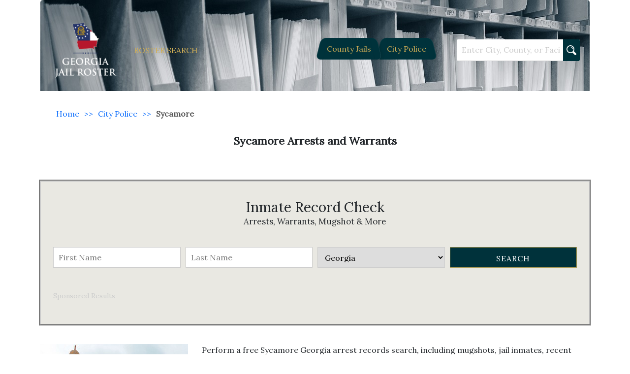

--- FILE ---
content_type: text/html; charset=UTF-8
request_url: https://georgiajailroster.com/city-police/sycamore-arrests-and-warrants/
body_size: 71319
content:
<!DOCTYPE html><html lang="en-US"><head><meta charset="UTF-8" /><meta name="viewport" content="width=device-width" /><link rel="stylesheet" media="print" onload="this.onload=null;this.media='all';" id="ao_optimized_gfonts" href="https://fonts.googleapis.com/css?family=Lora&amp;display=swap"><link rel="stylesheet" href="https://georgiajailroster.com/wp-content/themes/countylinkwp/bootstrap/bootstrap.min.css" /><link href="https://maxcdn.bootstrapcdn.com/font-awesome/4.7.0/css/font-awesome.min.css" rel="stylesheet"><style>/*  header code start*/
  @media (min-width: 993px) {
  #custom-header .inner-content .content-right #menu .menu li {
    padding: 10px 10px 10px;
    background-color:#00323b !important;
    margin-right: 12px;
    position: relative;
    cursor: pointer;
    transition: all 250ms ease;
    border-radius: 10px 10px 0 0;
/*     border-top: 1px dotted #fff; */
  }
#custom-header .inner-content .content-right #menu .menu li::before,
  #custom-header .inner-content .content-right #menu .menu li::after {
    content: '';
    position: absolute;
    top: 0;
    height: 100%;
    width: 14px;
    background-color: #00323b !important;
    transition: all 250ms ease;
  }

}
#custom-header .inner-content .content-right #menu .menu li a {
  padding: 0 !important;
  color: #d0ae56 !important;
}
/*  header code end*/

body {
    font-family: 'Lora', Sans-serif !important;
}
#sitetop-searchform .container-inner .searchfrm1 .fields-inner .fields .submit{
	background-color:#00323b;
}

#sitetop-searchform .container-inner{
  padding:40px 20px;
  border:none;
  outline:3px groove #ccc;
  background-color: #e9e8e2;
}
.fullwidth-menu-main form .submit-btn, .desktop_menu form .submit-btn, .desktop_menu form .submit-btn-label{
	background-color:#00323b;
}
#header #custom-header .desktop_menu .menu li a, #header #custom-header .fullwidth-menu-main .menu li a{
	color:#000000 !important;
}
#header #custom-header .desktop_menu form .text-field{
	border: 1px solid #000000;
}
#header #custom-header .fullwidth-menu-main .menu li{
	border-bottom: 1px solid #000000 !important;
}
.widget-etcad-shortcoder-main .border-title:after{
	content:'';
	background-image:url(https://georgiajailroster.com/wp-content/themes/countylinkwp/images/triangle-icon.png);
}
#header #custom-header .desktop_menu form .submit-btn-label{
	background-image:url(https://georgiajailroster.com/wp-content/themes/countylinkwp/images/search-white.png);
}
.header-top-img {
	min-height: 144px;
    background-position: center;
    background-repeat: no-repeat;
    background-size: cover;
}
.header-top-img {
  border-radius: 5px 5px 0 0;
}
	.inner-content.custom-head-two {
  width: 100%;
  padding: 4px 10px;
}

.desktop_menu form .text-field {
  width: 100% !important;
}
.inner-content.class.custom-head-one {
  padding: 30px 20px;
  border-radius: 5px 5px 0 0;
	background-repeat: no-repeat;
}
.inner-content.class.custom-head-one .content-left p {
  color: #fff;
}
		.desktop_menu > div {
    width: 65% !important;
}
	.desktop_menu form {
    width: 35% !important;
}</style><title>Sycamore Arrests and Warrants | Georgia Jail Inmate Search</title><meta name='robots' content='max-image-preview:large' /><link rel='dns-prefetch' href='//js.hcaptcha.com' /><link href='https://fonts.gstatic.com' crossorigin='anonymous' rel='preconnect' /><link rel="alternate" type="application/rss+xml" title="Georgia Jail Inmate Search &raquo; Feed" href="https://georgiajailroster.com/feed/" /><link rel="alternate" type="application/rss+xml" title="Georgia Jail Inmate Search &raquo; Comments Feed" href="https://georgiajailroster.com/comments/feed/" /><link rel='stylesheet' id='blankslate-style-css' href='https://georgiajailroster.com/wp-content/cache/autoptimize/css/autoptimize_single_95dde28cc7543ae9c87c4d0e4d2fb0e5.css' type='text/css' media='all' /><link rel='stylesheet' id='leaflet_css-css' href='https://georgiajailroster.com/wp-content/cache/autoptimize/css/autoptimize_single_b4a399cffc216ff25d49b28318fc43f3.css' type='text/css' media='all' /><link rel='stylesheet' id='vmap_css-css' href='https://georgiajailroster.com/wp-content/cache/autoptimize/css/autoptimize_single_6cf64fd51cec5a4b607330c9dc9fa29c.css' type='text/css' media='all' /><link rel='stylesheet' id='mapbox_css-css' href='https://georgiajailroster.com/wp-content/cache/autoptimize/css/autoptimize_single_9df069d5a8d8943e11f0172b7ef2682b.css' type='text/css' media='all' /> <script type="text/javascript" src="https://georgiajailroster.com/wp-includes/js/jquery/jquery.min.js" id="jquery-core-js"></script> <script type="text/javascript" src="https://georgiajailroster.com/wp-includes/js/jquery/jquery-migrate.min.js" id="jquery-migrate-js"></script> <script type="text/javascript" src="https://georgiajailroster.com/wp-content/cache/autoptimize/js/autoptimize_single_be6cd1df171047236fcbcf325e22031a.js" id="leaflet_js-js"></script> <script type="text/javascript" src="https://georgiajailroster.com/wp-content/cache/autoptimize/js/autoptimize_single_0aaa6bdf8ba02482135c8526a25c3804.js" id="vmap_js-js"></script> <script type="text/javascript" src="https://georgiajailroster.com/wp-content/cache/autoptimize/js/autoptimize_single_43e330fe0440c72344722238695dc793.js" id="vmap_us_js-js"></script> <script type="text/javascript" src="https://georgiajailroster.com/wp-content/cache/autoptimize/js/autoptimize_single_caac203d79c66775dc70824ad6b9a220.js" id="mapbox-gl_js-js"></script> <script type="text/javascript" src="https://georgiajailroster.com/wp-content/cache/autoptimize/js/autoptimize_single_9902c65370104c31d0a17e3d97afad98.js" id="leaflet-mapbox-gl_js-js"></script> <script type="text/javascript" src="https://js.hcaptcha.com/1/api.js" id="h_captcha_js-js"></script> <link rel="https://api.w.org/" href="https://georgiajailroster.com/wp-json/" /><link rel="alternate" type="application/json" href="https://georgiajailroster.com/wp-json/wp/v2/pt2/885" /><link rel="EditURI" type="application/rsd+xml" title="RSD" href="https://georgiajailroster.com/xmlrpc.php?rsd" /><meta name="generator" content="WordPress 6.4.7" /><link rel="canonical" href="https://georgiajailroster.com/city-police/sycamore-arrests-and-warrants/" /><link rel='shortlink' href='https://georgiajailroster.com/?p=885' /><link rel="alternate" type="application/json+oembed" href="https://georgiajailroster.com/wp-json/oembed/1.0/embed?url=https%3A%2F%2Fgeorgiajailroster.com%2Fcity-police%2Fsycamore-arrests-and-warrants%2F" /><link rel="alternate" type="text/xml+oembed" href="https://georgiajailroster.com/wp-json/oembed/1.0/embed?url=https%3A%2F%2Fgeorgiajailroster.com%2Fcity-police%2Fsycamore-arrests-and-warrants%2F&#038;format=xml" />  <script async src="https://www.googletagmanager.com/gtag/js?id=G-NR7QBQ26BS"></script> <script>window.dataLayer = window.dataLayer || [];
  function gtag(){dataLayer.push(arguments);}
  gtag('js', new Date());

  gtag('config', 'G-NR7QBQ26BS');</script><meta name="description" content="Perform a free Sycamore Georgia arrest records search, including mugshots, jail inmates, recent arrests, and police blot" /><meta property="og:description" content="Perform a free Sycamore Georgia arrest records search, including mugshots, jail inmates, recent arrests, and police blot" /><meta property="og:title" content="Sycamore Arrests and Warrants" /><meta property="og:url" content="https://georgiajailroster.com/city-police/sycamore-arrests-and-warrants/" /><meta property="og:image:secure_url" content="https://georgiajailroster.com/wp-content/uploads/2023/03/Turner-County-Courthouse-GA.jpg"/><meta property="og:site_name" content="Georgia Jail Inmate Search" /><link rel="icon" href="https://georgiajailroster.com/wp-content/uploads/2018/10/cb2u0-1d36v-50x50.png" sizes="32x32" /><link rel="icon" href="https://georgiajailroster.com/wp-content/uploads/2018/10/cb2u0-1d36v.png" sizes="192x192" /><link rel="apple-touch-icon" href="https://georgiajailroster.com/wp-content/uploads/2018/10/cb2u0-1d36v.png" /><meta name="msapplication-TileImage" content="https://georgiajailroster.com/wp-content/uploads/2018/10/cb2u0-1d36v.png" /><link href="https://georgiajailroster.com/wp-content/themes/countylinkwp/assets/css/header.css?ver=2025-10-01" rel="stylesheet"></head><body class="pt2-template-default single single-pt2 postid-885 wp-embed-responsive"> <a href="#content" class="skip-link screen-reader-text">Skip to the content</a><div id="wrapper" class="hfeed"><header style="background-color:#ffffff;" id="header" role="banner"><div id="custom-header"><div class="container class custom-head-one-container"><div class="inner-content class custom-head-one"
 style="background-image:url(https://georgiajailroster.com/wp-content/uploads/2023/03/recordsfiles_H1.jpg)"  	><div class="content-left"> <a href="https://georgiajailroster.com"><img class="logo-img" alt="Logo" src="https://georgiajailroster.com/wp-content/uploads/2023/03/Georgia-Jail-Roster-logo-white.png" style="max-width: 170px; height: auto; float:left;"/></a> <a href="https://georgiajailroster.com/roster-search/"  style="text-decoration: none;"><p style="color:#d0ae56 !important;"> ROSTER SEARCH</p> </a></div><div class="content-right"><nav id="menu" role="navigation" itemscope itemtype="https://schema.org/SiteNavigationElement"><div class="desktop_menu"><div class="menu-main-menu-container"><ul id="menu-main-menu" class="menu"><li id="menu-item-928" class="menu-item menu-item-type-custom menu-item-object-custom menu-item-928"><a href="https://georgiajailroster.com/county-jail/" itemprop="url">County Jails</a></li><li id="menu-item-927" class="menu-item menu-item-type-custom menu-item-object-custom menu-item-927"><a href="https://georgiajailroster.com/city-police/" itemprop="url">City Police</a></li></ul></div><form action="https://georgiajailroster.com" method="get"> <input class="text-field" name="s" type="text" placeholder="Enter City, County, or Facility"> <label class="submit-btn-label"> <input class="" type="submit" value="" /> </label></form></div> <button class="toggle-icon mobile_menu" aria-label="mobile_menu"><i class="fa fa-bars" aria-hidden="true"></i></button></nav></div></div></div><div class="fullwidth-menu-main" style="background-color:#b50027"><div class="container"><div class="menu-main-menu-container"><ul id="menu-main-menu-1" class="menu"><li class="menu-item menu-item-type-custom menu-item-object-custom menu-item-928"><a href="https://georgiajailroster.com/county-jail/" itemprop="url">County Jails</a></li><li class="menu-item menu-item-type-custom menu-item-object-custom menu-item-927"><a href="https://georgiajailroster.com/city-police/" itemprop="url">City Police</a></li></ul></div><form action="https://georgiajailroster.com" method="get"> <input class="text-field" name="s" type="text" placeholder="Enter City, County, or Facility"> <input class="submit-btn" type="submit" value="Search" /></form></div></div></div><div class="site-breadcrumbs"><div class="container"><ul id="tsh_breadcrumbs" class="tsh_breadcrumbs"><li class="item-home"><a class="bread-link bread-home" href="https://georgiajailroster.com" title="Home">Home</a></li><li class="separator separator-home"> >></li><li class="item-cat item-cat-498 item-cat-city-police"><a class="bread-cat bread-cat-498 bread-cat-city-police" href="https://georgiajailroster.com/city-police/" title="City Police">City Police</a></li><li class="separator"> >></li><li class="item-current item-885"><strong class="bread-current bread-885" title="Sycamore Arrests and Warrants">Sycamore</strong></li></ul></div></div></header><div id="site-pages-title"><div class="container"><h1 class="entry-title" itemprop="name">Sycamore Arrests and Warrants</h1></div></div><div class="" style="clear: both;"></div><div id="pages-contentmain"><main id="content" role="main"><div class="container"><div id="class_holder" class=""><article id="post-885" class="post-885 pt2 type-pt2 status-publish has-post-thumbnail hentry state_s-city-police"><div class="entry-content" itemprop="mainEntityOfPage"><div class="postmidle-searchform-main 22"><div id="sitetop-searchform"><div class="container"><div class="container-inner"><div class="searchfrm1"><div class="form-header"><h2>Inmate Record Check</h2><p>Arrests, Warrants, Mugshot & More</p></div><form id="backgroundcheck" action="/custom/loading" method="get"><div class="fields-inner"><div class="input_holder fields"> <label class="input-label"> First Name</label> <input id="fname" class="field" name="firstname" placeholder="First Name" required="" type="text" /></div><div class="input_holder fields"> <label class="input-label"> Last Name </label> <input id="lname" class="field" name="lastname" placeholder="Last Name" required="" type="text" /></div><div class="fields"> <select id="" name="state"><option value="ALL" >-Nationwide-</option><option value="AL" >Alabama</option><option value="AK" >Alaska</option><option value="AZ" >Arizona</option><option value="AR" >Arkansas</option><option value="CA" >California</option><option value="CO" >Colorado</option><option value="CT" >Connecticut</option><option value="DE" >Delaware</option><option value="FL" >Florida</option><option value="GA" selected="selected">Georgia</option><option value="HI" >Hawaii</option><option value="ID" >Idaho</option><option value="IL" >Illinois</option><option value="IN" >Indiana</option><option value="IA" >Iowa</option><option value="KS" >Kansas</option><option value="KY" >Kentucky</option><option value="LA" >Louisiana</option><option value="ME" >Maine</option><option value="MD" >Maryland</option><option value="MA" >Massachusetts</option><option value="MI" >Michigan</option><option value="MN" >Minnesota</option><option value="MS" >Mississippi</option><option value="MO" >Missouri</option><option value="MT" >Montana</option><option value="NE" >Nebraska</option><option value="NV" >Nevada</option><option value="NH" >New Hampshire</option><option value="NJ" >New Jersey</option><option value="NM" >New Mexico</option><option value="NY" >New York</option><option value="NC" >North Carolina</option><option value="ND" >North Dakota</option><option value="OH" >Ohio</option><option value="OK" >Oklahoma</option><option value="OR" >Oregon</option><option value="PA" >Pennsylvania</option><option value="RI" >Rhode Island</option><option value="SC" >South Carolina</option><option value="SD" >South Dakota</option><option value="TN" >Tennessee</option><option value="TX" >Texas</option><option value="UT" >Utah</option><option value="VT" >Vermont</option><option value="VA" >Virginia</option><option value="WA" >Washington</option><option value="WV" >West Virginia</option><option value="WI" >Wisconsin</option><option value="WY" >Wyoming</option> </select></div><div class="fields"> <input name="search" type="hidden" value="Search Now" /> <input id="backgroundsbt" class="submit" type="submit" value="Search" /></div></div></form></div><div class="add"><p class="advertise">Sponsored Results</p></div></div></div></div></div><div class='below_img'><img width="300" height="230" src="https://georgiajailroster.com/wp-content/uploads/2023/03/Turner-County-Courthouse-GA.jpg" class="attachment-full size-full wp-post-image" alt="Turner-County-Courthouse-GA" itemprop="image" decoding="async" fetchpriority="high" srcset="https://georgiajailroster.com/wp-content/uploads/2023/03/Turner-County-Courthouse-GA.jpg 300w, https://georgiajailroster.com/wp-content/uploads/2023/03/Turner-County-Courthouse-GA-190x146.jpg 190w, https://georgiajailroster.com/wp-content/uploads/2023/03/Turner-County-Courthouse-GA-50x38.jpg 50w, https://georgiajailroster.com/wp-content/uploads/2023/03/Turner-County-Courthouse-GA-91x70.jpg 91w" sizes="(max-width: 300px) 100vw, 300px" /></div><meta itemprop="description" content="Perform a free Sycamore Georgia arrest records search, including mugshots, jail inmates, recent arrests, and police blotter. Sycamore, Georgia Information: Sycamore is located in Turner County, Georgia, in the southern quarter of the state of Georgia. In the 2010 Census, the population was 711, but by 2016 it was estimated to have only 654 residents. Read More Sycamore Arrests and Warrants" /><p>Perform a free Sycamore Georgia arrest records search, including mugshots, jail inmates, recent arrests, and police blotter.</p><p><strong>Sycamore, Georgia Information:</strong></p><p>Sycamore is located in Turner County, Georgia, in the southern quarter of the state of Georgia. In the 2010 Census, the population was 711, but by 2016 it was estimated to have only 654 residents.</p><p>Sycamore gets a grade of 57 for livability &#8211; mainly because of the sunny weather, low cost of living, and high income per capita; however the town gets an “F” rating on crime, education, and housing, a D- on Amenities, and a C+ on Employment.</p><p>The Mayor of Sycamore is Wayne Woodruff, who can be reached at 229-567-4296<br /> 2529 US Highway 41N<br /> Sycamore, GA  31790<br /> 229-567-45269</p><p><strong>Crime in Sycamore, Georgia:</strong></p><p>The crime index in 2015 was 0.0, the same it has been since 2002 which is either a mistake or incredibly safe as the national crime index was 264.4. Total crimes were estimated at 5,482 per 1,000 in Sycamore. This is higher than the Georgia state average of 3,402 per 100,000 and even the national average of 2,837 for every 100,000 people,</p><p>The higher rates of crime in Sycamore continue when it comes to violent and property crimes. In terms of property crime there were 641 for every 100,000 people which is higher than the state average of 398 for every 100,000 and higher than the U.S. average of 386 per 100,000 persons. Property crimes, which are more common than violent crimes, were an estimated 4,841 for every 100,000 individuals, higher than the state average of 3,005 per 100,000 and higher than the U.S. average of 2,451 for every 100,000 persons.</p><p>There were 12 registered sex offenders who reside in Sycamore, Georgia as of January 2018, therefore the ratio of residents to sex offenders is 60 to 1.</p><p>Facts about the crime rate in Sycamore:</p><p>The overall crime rate in Sycamore is 93% higher than the national average;<br /> In Sycamore, your chances of being the victim of any crime are 1 in 19; and<br /> Sycamore is safer than 10% of the cities in the U.S.</p><div class="entry-links"></div></div></article></div><div class="post-contentarea-field"><p><strong>Sycamore, Georgia Police Address: </strong></p><p>2529 US Hwy 41 S<br /> Sycamore, GA 31790<br /> 229-567-4296</p></div><div class="postmidle-searchform-main widget_section3"><div id="sitetop-searchform"><div class="container"><div class="container-inner"><div class="searchfrm1"><div class="form-header"><h2>Inmate Record Check</h2><p>Arrests, Warrants, Mugshot & More</p></div><form id="backgroundcheck" action="/custom/loading" method="get"><div class="fields-inner"><div class="input_holder fields"> <label class="input-label"> First Name</label> <input id="fname" class="field" name="firstname" placeholder="First Name" required="" type="text" /></div><div class="input_holder fields"> <label class="input-label"> Last Name </label> <input id="lname" class="field" name="lastname" placeholder="Last Name" required="" type="text" /></div><div class="fields"> <select id="" name="state"><option value="ALL" >-Nationwide-</option><option value="AL" >Alabama</option><option value="AK" >Alaska</option><option value="AZ" >Arizona</option><option value="AR" >Arkansas</option><option value="CA" >California</option><option value="CO" >Colorado</option><option value="CT" >Connecticut</option><option value="DE" >Delaware</option><option value="FL" >Florida</option><option value="GA" selected="selected">Georgia</option><option value="HI" >Hawaii</option><option value="ID" >Idaho</option><option value="IL" >Illinois</option><option value="IN" >Indiana</option><option value="IA" >Iowa</option><option value="KS" >Kansas</option><option value="KY" >Kentucky</option><option value="LA" >Louisiana</option><option value="ME" >Maine</option><option value="MD" >Maryland</option><option value="MA" >Massachusetts</option><option value="MI" >Michigan</option><option value="MN" >Minnesota</option><option value="MS" >Mississippi</option><option value="MO" >Missouri</option><option value="MT" >Montana</option><option value="NE" >Nebraska</option><option value="NV" >Nevada</option><option value="NH" >New Hampshire</option><option value="NJ" >New Jersey</option><option value="NM" >New Mexico</option><option value="NY" >New York</option><option value="NC" >North Carolina</option><option value="ND" >North Dakota</option><option value="OH" >Ohio</option><option value="OK" >Oklahoma</option><option value="OR" >Oregon</option><option value="PA" >Pennsylvania</option><option value="RI" >Rhode Island</option><option value="SC" >South Carolina</option><option value="SD" >South Dakota</option><option value="TN" >Tennessee</option><option value="TX" >Texas</option><option value="UT" >Utah</option><option value="VT" >Vermont</option><option value="VA" >Virginia</option><option value="WA" >Washington</option><option value="WV" >West Virginia</option><option value="WI" >Wisconsin</option><option value="WY" >Wyoming</option> </select></div><div class="fields"> <input name="search" type="hidden" value="Search Now" /> <input id="backgroundsbt" class="submit" type="submit" value="Search" /></div></div></form></div><div class="add"><p class="advertise">Sponsored Results</p></div></div></div></div></div><div class="post-contentarea-field"><p><strong>Open Records Request in Sycamore, Georgia:</strong></p><p>For records in Turner County you should contact the Clerk of Superior Court, The Honorable Mary L. Green Clerk of Court.</p><p>Turner County Clerk Court</p><p><strong>County Sheriff, Warrant, Most Wanted Information in Sycamore, Georgia:</strong></p><p>The County Sheriff of Turner County is Andy Hester who can be reached at 229-567-2401 or by email at tcsheriff@turnercountyso.com.<br /> Turner County Sheriff’s Office<br /> 1301 Industrial Drive<br /> Ashburn, GA  31714</p><p>Turner County Jail<br /> 1301 Industrial Drive<br /> Ashburn, GA  31714<br /> 229-567-3812</p><p>Current Inmates at the Turner County Jail:</p><p><strong>Turner County Jail Inmates</strong></p><p>Turner County Sex Offenders:</p><p>Turner County Sex Offender Registry</p><p>Visitation in Georgia Jails and Prisons:</p><p>Georgia Inmate Visitation</p><p>If you are concerned that you may have a warrant in Turner County, Georgia you should call the Turner County Sheriff’s Office at 229-567-2401</p></div><div class="postmidle-searchform-main widget_section4"><div id="sitetop-searchform"><div class="container"><div class="container-inner"><div class="searchfrm1"><div class="form-header"><h2>Inmate Record Check</h2><p>Arrests, Warrants, Mugshot & More</p></div><form id="backgroundcheck" action="/custom/loading" method="get"><div class="fields-inner"><div class="input_holder fields"> <label class="input-label"> First Name</label> <input id="fname" class="field" name="firstname" placeholder="First Name" required="" type="text" /></div><div class="input_holder fields"> <label class="input-label"> Last Name </label> <input id="lname" class="field" name="lastname" placeholder="Last Name" required="" type="text" /></div><div class="fields"> <select id="" name="state"><option value="ALL" >-Nationwide-</option><option value="AL" >Alabama</option><option value="AK" >Alaska</option><option value="AZ" >Arizona</option><option value="AR" >Arkansas</option><option value="CA" >California</option><option value="CO" >Colorado</option><option value="CT" >Connecticut</option><option value="DE" >Delaware</option><option value="FL" >Florida</option><option value="GA" selected="selected">Georgia</option><option value="HI" >Hawaii</option><option value="ID" >Idaho</option><option value="IL" >Illinois</option><option value="IN" >Indiana</option><option value="IA" >Iowa</option><option value="KS" >Kansas</option><option value="KY" >Kentucky</option><option value="LA" >Louisiana</option><option value="ME" >Maine</option><option value="MD" >Maryland</option><option value="MA" >Massachusetts</option><option value="MI" >Michigan</option><option value="MN" >Minnesota</option><option value="MS" >Mississippi</option><option value="MO" >Missouri</option><option value="MT" >Montana</option><option value="NE" >Nebraska</option><option value="NV" >Nevada</option><option value="NH" >New Hampshire</option><option value="NJ" >New Jersey</option><option value="NM" >New Mexico</option><option value="NY" >New York</option><option value="NC" >North Carolina</option><option value="ND" >North Dakota</option><option value="OH" >Ohio</option><option value="OK" >Oklahoma</option><option value="OR" >Oregon</option><option value="PA" >Pennsylvania</option><option value="RI" >Rhode Island</option><option value="SC" >South Carolina</option><option value="SD" >South Dakota</option><option value="TN" >Tennessee</option><option value="TX" >Texas</option><option value="UT" >Utah</option><option value="VT" >Vermont</option><option value="VA" >Virginia</option><option value="WA" >Washington</option><option value="WV" >West Virginia</option><option value="WI" >Wisconsin</option><option value="WY" >Wyoming</option> </select></div><div class="fields"> <input name="search" type="hidden" value="Search Now" /> <input id="backgroundsbt" class="submit" type="submit" value="Search" /></div></div></form></div><div class="add"><p class="advertise">Sponsored Results</p></div></div></div></div></div><style>#map{
	width: 100%;
	height: 250px;
	overflow: hidden;
}</style><div class="quicklinks-main map"><h2>Directions</h2><div id="map" class="map_randomization"> <img src="/mapimages/31.67357181278201.jpg" width="1280" class="fileexists" /></div></div><div class="maps" style="display:none;"><p>1: Static Map Mapbox :</p><p>2: Static Map Maptiler : rxVFlBHloCNz72B4ZkdW</p><p>3: Geoapify Static Map : 6ddc000db1b6407c9512a4894d76cda2</p><p>3: Static Map MapQuest : u8tLjuyI1txSTBjisrwjvL4XCm9P1jKM</p></div><div class="shotcode-table-main shotcode-table-rel"><h2 class="custom-title">Nearby Locations</h2><div class="rel_posts_container"><ul style="margin-bottom:0px;" class="related_posts"><li><a href='https://georgiajailroster.com/city-police/abbeville-arrests-and-warrants/'>abbeville arrests and warrants</a></li><li><a href='https://georgiajailroster.com/city-police/alamo-arrests-and-warrants/'>alamo arrests and warrants</a></li><li><a href='https://georgiajailroster.com/city-police/alto-arrests-and-warrants/'>alto arrests and warrants</a></li><li><a href='https://georgiajailroster.com/city-police/arlington-arrests-and-warrants/'>arlington arrests and warrants</a></li><li><a href='https://georgiajailroster.com/city-police/auburn-arrests-and-warrants/'>auburn arrests and warrants</a></li><li><a href='https://georgiajailroster.com/city-police/baconton-arrests-and-warrants/'>baconton arrests and warrants</a></li><li><a href='https://georgiajailroster.com/city-police/barnesville-arrests-and-warrants/'>barnesville arrests and warrants</a></li><li><a href='https://georgiajailroster.com/city-police/blakely-arrests-and-warrants/'>blakely arrests and warrants</a></li><li><a href='https://georgiajailroster.com/city-police/bogart-arrests-and-warrants/'>bogart arrests and warrants</a></li><li><a href='https://georgiajailroster.com/city-police/bremen-arrests-and-warrants/'>bremen arrests and warrants</a></li><li><a href='https://georgiajailroster.com/city-police/buford-arrests-and-warrants/'>buford arrests and warrants</a></li><li><a href='https://georgiajailroster.com/city-police/camilla-arrests-and-warrants/'>camilla arrests and warrants</a></li><li><a href='https://georgiajailroster.com/city-police/cave-spring-arrests-and-warrants/'>cave spring arrests and warrants</a></li><li><a href='https://georgiajailroster.com/city-police/chatsworth-arrests-and-warrants/'>chatsworth arrests and warrants</a></li><li><a href='https://georgiajailroster.com/city-police/clarkston-arrests-and-warrants/'>clarkston arrests and warrants</a></li><li><a href='https://georgiajailroster.com/city-police/college-park-arrests-and-warrants/'>college park arrests and warrants</a></li><li><a href='https://georgiajailroster.com/city-police/commerce-arrests-and-warrants/'>commerce arrests and warrants</a></li><li><a href='https://georgiajailroster.com/city-police/covington-arrests-and-warrants/'>covington arrests and warrants</a></li><li><a href='https://georgiajailroster.com/city-police/dahlonega-arrests-and-warrants/'>dahlonega arrests and warrants</a></li><li><a href='https://georgiajailroster.com/city-police/dawson-arrests-and-warrants/'>dawson arrests and warrants</a></li><li><a href='https://georgiajailroster.com/city-police/doerun-arrests-and-warrants/'>doerun arrests and warrants</a></li><li><a href='https://georgiajailroster.com/city-police/douglasville-arrests-and-warrants/'>douglasville arrests and warrants</a></li><li><a href='https://georgiajailroster.com/city-police/east-dublin-arrests-and-warrants/'>east dublin arrests and warrants</a></li><li><a href='https://georgiajailroster.com/city-police/echols-arrests-and-warrants/'>echols arrests and warrants</a></li><li><a href='https://georgiajailroster.com/city-police/ellijay-arrests-and-warrants/'>ellijay arrests and warrants</a></li><li><a href='https://georgiajailroster.com/city-police/fairburn-arrests-and-warrants/'>fairburn arrests and warrants</a></li><li><a href='https://georgiajailroster.com/city-police/flemington-arrests-and-warrants/'>flemington arrests and warrants</a></li><li><a href='https://georgiajailroster.com/city-police/forest-park-arrests-and-warrants/'>forest park arrests and warrants</a></li><li><a href='https://georgiajailroster.com/city-police/franklin-arrests-and-warrants/'>franklin arrests and warrants</a></li><li><a href='https://georgiajailroster.com/city-police/georgetown-arrests-and-warrants/'>georgetown arrests and warrants</a></li><li><a href='https://georgiajailroster.com/city-police/gordon-arrests-and-warrants/'>gordon arrests and warrants</a></li><li><a href='https://georgiajailroster.com/city-police/grayson-arrests-and-warrants/'>grayson arrests and warrants</a></li><li><a href='https://georgiajailroster.com/city-police/grovetown-arrests-and-warrants/'>grovetown arrests and warrants</a></li><li><a href='https://georgiajailroster.com/city-police/hampton-arrests-and-warrants/'>hampton arrests and warrants</a></li><li><a href='https://georgiajailroster.com/city-police/hawkinsville-arrests-and-warrants/'>hawkinsville arrests and warrants</a></li><li><a href='https://georgiajailroster.com/city-police/hephzibah-arrests-and-warrants/'>hephzibah arrests and warrants</a></li><li><a href='https://georgiajailroster.com/city-police/hinesville-arrests-and-warrants/'>hinesville arrests and warrants</a></li><li><a href='https://georgiajailroster.com/city-police/homeland-arrests-and-warrants/'>homeland arrests and warrants</a></li><li><a href='https://georgiajailroster.com/city-police/ivey-arrests-and-warrants/'>ivey arrests and warrants</a></li><li><a href='https://georgiajailroster.com/city-police/jeffersonville-arrests-and-warrants/'>jeffersonville arrests and warrants</a></li><li><a href='https://georgiajailroster.com/city-police/kennesaw-arrests-and-warrants/'>kennesaw arrests and warrants</a></li><li><a href='https://georgiajailroster.com/city-police/lake-city-arrests-and-warrants/'>lake city arrests and warrants</a></li><li><a href='https://georgiajailroster.com/city-police/lawrenceville-arrests-and-warrants/'>lawrenceville arrests and warrants</a></li><li><a href='https://georgiajailroster.com/city-police/lincolnton-arrests-and-warrants/'>lincolnton arrests and warrants</a></li><li><a href='https://georgiajailroster.com/city-police/lookout-mountain-arrests-and-warrants/'>lookout mountain arrests and warrants</a></li><li><a href='https://georgiajailroster.com/city-police/lula-arrests-and-warrants/'>lula arrests and warrants</a></li><li><a href='https://georgiajailroster.com/city-police/marietta-arrests-and-warrants/'>marietta arrests and warrants</a></li><li><a href='https://georgiajailroster.com/city-police/mcdonough-arrests-and-warrants/'>mcdonough arrests and warrants</a></li><li><a href='https://georgiajailroster.com/city-police/midway-arrests-and-warrants/'>midway arrests and warrants</a></li><li><a href='https://georgiajailroster.com/city-police/montezuma-arrests-and-warrants/'>montezuma arrests and warrants</a></li><li><a href='https://georgiajailroster.com/city-police/mount-airy-arrests-and-warrants/'>mount airy arrests and warrants</a></li><li><a href='https://georgiajailroster.com/city-police/nahunta-arrests-and-warrants/'>nahunta arrests and warrants</a></li><li><a href='https://georgiajailroster.com/city-police/nicholson-arrests-and-warrants/'>nicholson arrests and warrants</a></li><li><a href='https://georgiajailroster.com/city-police/ocilla-arrests-and-warrants/'>ocilla arrests and warrants</a></li><li><a href='https://georgiajailroster.com/city-police/palmetto-arrests-and-warrants/'>palmetto arrests and warrants</a></li><li><a href='https://georgiajailroster.com/city-police/pearson-arrests-and-warrants/'>pearson arrests and warrants</a></li><li><a href='https://georgiajailroster.com/city-police/pine-lake-arrests-and-warrants/'>pine lake arrests and warrants</a></li><li><a href='https://georgiajailroster.com/city-police/port-wentworth-arrests-and-warrants/'>port wentworth arrests and warrants</a></li><li><a href='https://georgiajailroster.com/city-police/quitman-arrests-and-warrants/'>quitman arrests and warrants</a></li><li><a href='https://georgiajailroster.com/city-police/reynolds-arrests-and-warrants/'>reynolds arrests and warrants</a></li><li><a href='https://georgiajailroster.com/city-police/rincon-arrests-and-warrants/'>rincon arrests and warrants</a></li><li><a href='https://georgiajailroster.com/city-police/rochelle-arrests-and-warrants/'>rochelle arrests and warrants</a></li><li><a href='https://georgiajailroster.com/city-police/roswell-arrests-and-warrants/'>roswell arrests and warrants</a></li><li><a href='https://georgiajailroster.com/city-police/sandy-springs-arrests-and-warrants/'>sandy springs arrests and warrants</a></li><li><a href='https://georgiajailroster.com/city-police/senoia-arrests-and-warrants/'>senoia arrests and warrants</a></li><li><a href='https://georgiajailroster.com/city-police/soperton-arrests-and-warrants/'>soperton arrests and warrants</a></li><li><a href='https://georgiajailroster.com/city-police/statesboro-arrests-and-warrants/'>statesboro arrests and warrants</a></li><li><a href='https://georgiajailroster.com/city-police/summerville-arrests-and-warrants/'>summerville arrests and warrants</a></li><li><a href='https://georgiajailroster.com/city-police/talbotton-arrests-and-warrants/'>talbotton arrests and warrants</a></li><li><a href='https://georgiajailroster.com/city-police/thomasville-arrests-and-warrants/'>thomasville arrests and warrants</a></li><li><a href='https://georgiajailroster.com/city-police/toccoa-arrests-and-warrants/'>toccoa arrests and warrants</a></li><li><a href='https://georgiajailroster.com/city-police/tyrone-arrests-and-warrants/'>tyrone arrests and warrants</a></li><li><a href='https://georgiajailroster.com/city-police/vienna-arrests-and-warrants/'>vienna arrests and warrants</a></li><li><a href='https://georgiajailroster.com/city-police/walthourville-arrests-and-warrants/'>walthourville arrests and warrants</a></li><li><a href='https://georgiajailroster.com/city-police/waycross-arrests-and-warrants/'>waycross arrests and warrants</a></li><li><a href='https://georgiajailroster.com/city-police/winder-arrests-and-warrants/'>winder arrests and warrants</a></li><li><a href='https://georgiajailroster.com/city-police/woodstock-arrests-and-warrants/'>woodstock arrests and warrants</a></li><li><a href='https://georgiajailroster.com/city-police/zebulon-arrests-and-warrants/'>zebulon arrests and warrants</a></li></ul><ul style="margin-bottom:0px;" class="related_posts"><li><a href='https://georgiajailroster.com/city-police/acworth-arrests-and-warrants/'>acworth arrests and warrants</a></li><li><a href='https://georgiajailroster.com/city-police/albany-arrests-and-warrants/'>albany arrests and warrants</a></li><li><a href='https://georgiajailroster.com/city-police/americus-arrests-and-warrants/'>americus arrests and warrants</a></li><li><a href='https://georgiajailroster.com/city-police/ashburn-arrests-and-warrants/'>ashburn arrests and warrants</a></li><li><a href='https://georgiajailroster.com/city-police/augusta-arrests-and-warrants/'>augusta arrests and warrants</a></li><li><a href='https://georgiajailroster.com/city-police/bainbridge-arrests-and-warrants/'>bainbridge arrests and warrants</a></li><li><a href='https://georgiajailroster.com/city-police/baxley-arrests-and-warrants/'>baxley arrests and warrants</a></li><li><a href='https://georgiajailroster.com/city-police/bloomingdale-arrests-and-warrants/'>bloomingdale arrests and warrants</a></li><li><a href='https://georgiajailroster.com/city-police/boston-arrests-and-warrants/'>boston arrests and warrants</a></li><li><a href='https://georgiajailroster.com/city-police/brookhaven-arrests-and-warrants/'>brookhaven arrests and warrants</a></li><li><a href='https://georgiajailroster.com/city-police/byron-arrests-and-warrants/'>byron arrests and warrants</a></li><li><a href='https://georgiajailroster.com/city-police/canton-arrests-and-warrants/'>canton arrests and warrants</a></li><li><a href='https://georgiajailroster.com/city-police/cedartown-arrests-and-warrants/'>cedartown arrests and warrants</a></li><li><a href='https://georgiajailroster.com/city-police/chattahoochee-hills-arrests-and-warrants/'>chattahoochee hills arrests and warrants</a></li><li><a href='https://georgiajailroster.com/city-police/clayton-arrests-and-warrants/'>clayton arrests and warrants</a></li><li><a href='https://georgiajailroster.com/city-police/colquitt-arrests-and-warrants/'>colquitt arrests and warrants</a></li><li><a href='https://georgiajailroster.com/city-police/conyers-arrests-and-warrants/'>conyers arrests and warrants</a></li><li><a href='https://georgiajailroster.com/city-police/cumming-arrests-and-warrants/'>cumming arrests and warrants</a></li><li><a href='https://georgiajailroster.com/city-police/dallas-arrests-and-warrants/'>dallas arrests and warrants</a></li><li><a href='https://georgiajailroster.com/city-police/dawsonville-arrests-and-warrants/'>dawsonville arrests and warrants</a></li><li><a href='https://georgiajailroster.com/city-police/donalsonville-arrests-and-warrants/'>donalsonville arrests and warrants</a></li><li><a href='https://georgiajailroster.com/city-police/dublin-arrests-and-warrants/'>dublin arrests and warrants</a></li><li><a href='https://georgiajailroster.com/city-police/east-point-arrests-and-warrants/'>east point arrests and warrants</a></li><li><a href='https://georgiajailroster.com/city-police/edison-arrests-and-warrants/'>edison arrests and warrants</a></li><li><a href='https://georgiajailroster.com/city-police/emerson-arrests-and-warrants/'>emerson arrests and warrants</a></li><li><a href='https://georgiajailroster.com/city-police/fairmount-arrests-and-warrants/'>fairmount arrests and warrants</a></li><li><a href='https://georgiajailroster.com/city-police/flovilla-arrests-and-warrants/'>flovilla arrests and warrants</a></li><li><a href='https://georgiajailroster.com/city-police/forsyth-arrests-and-warrants/'>forsyth arrests and warrants</a></li><li><a href='https://georgiajailroster.com/city-police/franklin-springs-arrests-and-warrants/'>franklin springs arrests and warrants</a></li><li><a href='https://georgiajailroster.com/city-police/gillsville-arrests-and-warrants/'>gillsville arrests and warrants</a></li><li><a href='https://georgiajailroster.com/city-police/graham-arrests-and-warrants/'>graham arrests and warrants</a></li><li><a href='https://georgiajailroster.com/city-police/greensboro-arrests-and-warrants/'>greensboro arrests and warrants</a></li><li><a href='https://georgiajailroster.com/city-police/guyton-arrests-and-warrants/'>guyton arrests and warrants</a></li><li><a href='https://georgiajailroster.com/city-police/hapeville-arrests-and-warrants/'>hapeville arrests and warrants</a></li><li><a href='https://georgiajailroster.com/city-police/hazlehurst-arrests-and-warrants/'>hazlehurst arrests and warrants</a></li><li><a href='https://georgiajailroster.com/city-police/hiawassee-arrests-and-warrants/'>hiawassee arrests and warrants</a></li><li><a href='https://georgiajailroster.com/city-police/hiram-arrests-and-warrants/'>hiram arrests and warrants</a></li><li><a href='https://georgiajailroster.com/city-police/homer-arrests-and-warrants/'>homer arrests and warrants</a></li><li><a href='https://georgiajailroster.com/city-police/jackson-arrests-and-warrants/'>jackson arrests and warrants</a></li><li><a href='https://georgiajailroster.com/city-police/jesup-arrests-and-warrants/'>jesup arrests and warrants</a></li><li><a href='https://georgiajailroster.com/city-police/kingsland-arrests-and-warrants/'>kingsland arrests and warrants</a></li><li><a href='https://georgiajailroster.com/city-police/lake-park-arrests-and-warrants/'>lake park arrests and warrants</a></li><li><a href='https://georgiajailroster.com/city-police/leesburg-arrests-and-warrants/'>leesburg arrests and warrants</a></li><li><a href='https://georgiajailroster.com/city-police/lithonia-arrests-and-warrants/'>lithonia arrests and warrants</a></li><li><a href='https://georgiajailroster.com/city-police/louisville-arrests-and-warrants/'>louisville arrests and warrants</a></li><li><a href='https://georgiajailroster.com/city-police/lumber-city-arrests-and-warrants/'>lumber city arrests and warrants</a></li><li><a href='https://georgiajailroster.com/city-police/marshallville-arrests-and-warrants/'>marshallville arrests and warrants</a></li><li><a href='https://georgiajailroster.com/city-police/mcrae-helena-arrests-and-warrants/'>mcrae helena arrests and warrants</a></li><li><a href='https://georgiajailroster.com/city-police/millen-arrests-and-warrants/'>millen arrests and warrants</a></li><li><a href='https://georgiajailroster.com/city-police/monticello-arrests-and-warrants/'>monticello arrests and warrants</a></li><li><a href='https://georgiajailroster.com/city-police/mount-vernon-arrests-and-warrants/'>mount vernon arrests and warrants</a></li><li><a href='https://georgiajailroster.com/city-police/nashville-arrests-and-warrants/'>nashville arrests and warrants</a></li><li><a href='https://georgiajailroster.com/city-police/norcross-arrests-and-warrants/'>norcross arrests and warrants</a></li><li><a href='https://georgiajailroster.com/city-police/oglethorpe-arrests-and-warrants/'>oglethorpe arrests and warrants</a></li><li><a href='https://georgiajailroster.com/city-police/patterson-arrests-and-warrants/'>patterson arrests and warrants</a></li><li><a href='https://georgiajailroster.com/city-police/pelham-arrests-and-warrants/'>pelham arrests and warrants</a></li><li><a href='https://georgiajailroster.com/city-police/pine-mountain-arrests-and-warrants/'>pine mountain arrests and warrants</a></li><li><a href='https://georgiajailroster.com/city-police/porterdale-arrests-and-warrants/'>porterdale arrests and warrants</a></li><li><a href='https://georgiajailroster.com/city-police/ray-arrests-and-warrants/'>ray arrests and warrants</a></li><li><a href='https://georgiajailroster.com/city-police/riceboro-arrests-and-warrants/'>riceboro arrests and warrants</a></li><li><a href='https://georgiajailroster.com/city-police/ringgold-arrests-and-warrants/'>ringgold arrests and warrants</a></li><li><a href='https://georgiajailroster.com/city-police/rockmart-arrests-and-warrants/'>rockmart arrests and warrants</a></li><li><a href='https://georgiajailroster.com/city-police/royston-arrests-and-warrants/'>royston arrests and warrants</a></li><li><a href='https://georgiajailroster.com/city-police/sardis-arrests-and-warrants/'>sardis arrests and warrants</a></li><li><a href='https://georgiajailroster.com/city-police/shellman-arrests-and-warrants/'>shellman arrests and warrants</a></li><li><a href='https://georgiajailroster.com/city-police/sparks-arrests-and-warrants/'>sparks arrests and warrants</a></li><li><a href='https://georgiajailroster.com/city-police/statham-arrests-and-warrants/'>statham arrests and warrants</a></li><li><a href='https://georgiajailroster.com/city-police/swainsboro-arrests-and-warrants/'>swainsboro arrests and warrants</a></li><li><a href='https://georgiajailroster.com/city-police/tallapoosa-arrests-and-warrants/'>tallapoosa arrests and warrants</a></li><li><a href='https://georgiajailroster.com/city-police/thomson-arrests-and-warrants/'>thomson arrests and warrants</a></li><li><a href='https://georgiajailroster.com/city-police/trion-arrests-and-warrants/'>trion arrests and warrants</a></li><li><a href='https://georgiajailroster.com/city-police/union-point-arrests-and-warrants/'>union point arrests and warrants</a></li><li><a href='https://georgiajailroster.com/city-police/villa-rica-arrests-and-warrants/'>villa rica arrests and warrants</a></li><li><a href='https://georgiajailroster.com/city-police/warrenton-arrests-and-warrants/'>warrenton arrests and warrants</a></li><li><a href='https://georgiajailroster.com/city-police/waynesboro-arrests-and-warrants/'>waynesboro arrests and warrants</a></li><li><a href='https://georgiajailroster.com/city-police/winterville-arrests-and-warrants/'>winterville arrests and warrants</a></li><li><a href='https://georgiajailroster.com/city-police/wrens-arrests-and-warrants/'>wrens arrests and warrants</a></li></ul><ul style="margin-bottom:0px;" class="related_posts"><li><a href='https://georgiajailroster.com/city-police/adairsville-arrests-and-warrants/'>adairsville arrests and warrants</a></li><li><a href='https://georgiajailroster.com/city-police/alma-arrests-and-warrants/'>alma arrests and warrants</a></li><li><a href='https://georgiajailroster.com/city-police/aragon-arrests-and-warrants/'>aragon arrests and warrants</a></li><li><a href='https://georgiajailroster.com/city-police/athens-arrests-and-warrants/'>athens arrests and warrants</a></li><li><a href='https://georgiajailroster.com/city-police/austell-arrests-and-warrants/'>austell arrests and warrants</a></li><li><a href='https://georgiajailroster.com/city-police/baldwin-arrests-and-warrants/'>baldwin arrests and warrants</a></li><li><a href='https://georgiajailroster.com/city-police/berkeley-lake-arrests-and-warrants/'>berkeley lake arrests and warrants</a></li><li><a href='https://georgiajailroster.com/city-police/blue-ridge-arrests-and-warrants/'>blue ridge arrests and warrants</a></li><li><a href='https://georgiajailroster.com/city-police/bowdon-arrests-and-warrants/'>bowdon arrests and warrants</a></li><li><a href='https://georgiajailroster.com/city-police/brunswick-arrests-and-warrants/'>brunswick arrests and warrants</a></li><li><a href='https://georgiajailroster.com/city-police/cairo-arrests-and-warrants/'>cairo arrests and warrants</a></li><li><a href='https://georgiajailroster.com/city-police/carrollton-arrests-and-warrants/'>carrollton arrests and warrants</a></li><li><a href='https://georgiajailroster.com/city-police/centerville-arrests-and-warrants/'>centerville arrests and warrants</a></li><li><a href='https://georgiajailroster.com/city-police/chickamauga-arrests-and-warrants/'>chickamauga arrests and warrants</a></li><li><a href='https://georgiajailroster.com/city-police/cleveland-arrests-and-warrants/'>cleveland arrests and warrants</a></li><li><a href='https://georgiajailroster.com/city-police/columbus-arrests-and-warrants/'>columbus arrests and warrants</a></li><li><a href='https://georgiajailroster.com/city-police/cordele-arrests-and-warrants/'>cordele arrests and warrants</a></li><li><a href='https://georgiajailroster.com/city-police/cusseta-arrests-and-warrants/'>cusseta arrests and warrants</a></li><li><a href='https://georgiajailroster.com/city-police/dalton-arrests-and-warrants/'>dalton arrests and warrants</a></li><li><a href='https://georgiajailroster.com/city-police/decatur-arrests-and-warrants/'>decatur arrests and warrants</a></li><li><a href='https://georgiajailroster.com/city-police/doraville-arrests-and-warrants/'>doraville arrests and warrants</a></li><li><a href='https://georgiajailroster.com/city-police/duluth-arrests-and-warrants/'>duluth arrests and warrants</a></li><li><a href='https://georgiajailroster.com/city-police/eastman-arrests-and-warrants/'>eastman arrests and warrants</a></li><li><a href='https://georgiajailroster.com/city-police/elberton-arrests-and-warrants/'>elberton arrests and warrants</a></li><li><a href='https://georgiajailroster.com/city-police/eton-arrests-and-warrants/'>eton arrests and warrants</a></li><li><a href='https://georgiajailroster.com/city-police/fayetteville-arrests-and-warrants/'>fayetteville arrests and warrants</a></li><li><a href='https://georgiajailroster.com/city-police/flowery-branch-arrests-and-warrants/'>flowery branch arrests and warrants</a></li><li><a href='https://georgiajailroster.com/city-police/fort-oglethorpe-arrests-and-warrants/'>fort oglethorpe arrests and warrants</a></li><li><a href='https://georgiajailroster.com/city-police/gainesville-arrests-and-warrants/'>gainesville arrests and warrants</a></li><li><a href='https://georgiajailroster.com/city-police/glennville-arrests-and-warrants/'>glennville arrests and warrants</a></li><li><a href='https://georgiajailroster.com/city-police/grantville-arrests-and-warrants/'>grantville arrests and warrants</a></li><li><a href='https://georgiajailroster.com/city-police/greenville-arrests-and-warrants/'>greenville arrests and warrants</a></li><li><a href='https://georgiajailroster.com/city-police/hahira-arrests-and-warrants/'>hahira arrests and warrants</a></li><li><a href='https://georgiajailroster.com/city-police/harlem-arrests-and-warrants/'>harlem arrests and warrants</a></li><li><a href='https://georgiajailroster.com/city-police/helen-arrests-and-warrants/'>helen arrests and warrants</a></li><li><a href='https://georgiajailroster.com/city-police/higgston-arrests-and-warrants/'>higgston arrests and warrants</a></li><li><a href='https://georgiajailroster.com/city-police/hogansville-arrests-and-warrants/'>hogansville arrests and warrants</a></li><li><a href='https://georgiajailroster.com/city-police/homerville-arrests-and-warrants/'>homerville arrests and warrants</a></li><li><a href='https://georgiajailroster.com/city-police/jasper-arrests-and-warrants/'>jasper arrests and warrants</a></li><li><a href='https://georgiajailroster.com/city-police/johns-creek-arrests-and-warrants/'>johns creek arrests and warrants</a></li><li><a href='https://georgiajailroster.com/city-police/lafayette-arrests-and-warrants/'>lafayette arrests and warrants</a></li><li><a href='https://georgiajailroster.com/city-police/lakeland-arrests-and-warrants/'>lakeland arrests and warrants</a></li><li><a href='https://georgiajailroster.com/city-police/lenox-arrests-and-warrants/'>lenox arrests and warrants</a></li><li><a href='https://georgiajailroster.com/city-police/locust-grove-arrests-and-warrants/'>locust grove arrests and warrants</a></li><li><a href='https://georgiajailroster.com/city-police/lovejoy-arrests-and-warrants/'>lovejoy arrests and warrants</a></li><li><a href='https://georgiajailroster.com/city-police/lumpkin-arrests-and-warrants/'>lumpkin arrests and warrants</a></li><li><a href='https://georgiajailroster.com/city-police/maysville-arrests-and-warrants/'>maysville arrests and warrants</a></li><li><a href='https://georgiajailroster.com/city-police/meigs-arrests-and-warrants/'>meigs arrests and warrants</a></li><li><a href='https://georgiajailroster.com/city-police/milton-arrests-and-warrants/'>milton arrests and warrants</a></li><li><a href='https://georgiajailroster.com/city-police/morrow-arrests-and-warrants/'>morrow arrests and warrants</a></li><li><a href='https://georgiajailroster.com/city-police/mount-zion-arrests-and-warrants/'>mount zion arrests and warrants</a></li><li><a href='https://georgiajailroster.com/city-police/nelson-arrests-and-warrants/'>nelson arrests and warrants</a></li><li><a href='https://georgiajailroster.com/city-police/norman-park-arrests-and-warrants/'>norman park arrests and warrants</a></li><li><a href='https://georgiajailroster.com/city-police/omega-arrests-and-warrants/'>omega arrests and warrants</a></li><li><a href='https://georgiajailroster.com/city-police/peachtree-arrests-and-warrants/'>peachtree arrests and warrants</a></li><li><a href='https://georgiajailroster.com/city-police/pembroke-arrests-and-warrants/'>pembroke arrests and warrants</a></li><li><a href='https://georgiajailroster.com/city-police/plains-arrests-and-warrants/'>plains arrests and warrants</a></li><li><a href='https://georgiajailroster.com/city-police/poulan-arrests-and-warrants/'>poulan arrests and warrants</a></li><li><a href='https://georgiajailroster.com/city-police/reidsville-arrests-and-warrants/'>reidsville arrests and warrants</a></li><li><a href='https://georgiajailroster.com/city-police/richland-arrests-and-warrants/'>richland arrests and warrants</a></li><li><a href='https://georgiajailroster.com/city-police/riverdale-arrests-and-warrants/'>riverdale arrests and warrants</a></li><li><a href='https://georgiajailroster.com/city-police/rome-arrests-and-warrants/'>rome arrests and warrants</a></li><li><a href='https://georgiajailroster.com/city-police/rutledge-arrests-and-warrants/'>rutledge arrests and warrants</a></li><li><a href='https://georgiajailroster.com/city-police/savannah-arrests-and-warrants/'>savannah arrests and warrants</a></li><li><a href='https://georgiajailroster.com/city-police/smyrna-arrests-and-warrants/'>smyrna arrests and warrants</a></li><li><a href='https://georgiajailroster.com/city-police/sparta-arrests-and-warrants/'>sparta arrests and warrants</a></li><li><a href='https://georgiajailroster.com/city-police/stone-mountain-arrests-and-warrants/'>stone mountain arrests and warrants</a></li><li><a href='https://georgiajailroster.com/city-police/sycamore-arrests-and-warrants/'>sycamore arrests and warrants</a></li><li><a href='https://georgiajailroster.com/city-police/temple-arrests-and-warrants/'>temple arrests and warrants</a></li><li><a href='https://georgiajailroster.com/city-police/thunderbolt-arrests-and-warrants/'>thunderbolt arrests and warrants</a></li><li><a href='https://georgiajailroster.com/city-police/twin-city-arrests-and-warrants/'>twin city arrests and warrants</a></li><li><a href='https://georgiajailroster.com/city-police/valdosta-arrests-and-warrants/'>valdosta arrests and warrants</a></li><li><a href='https://georgiajailroster.com/city-police/wadley-arrests-and-warrants/'>wadley arrests and warrants</a></li><li><a href='https://georgiajailroster.com/city-police/watkinsville-arrests-and-warrants/'>watkinsville arrests and warrants</a></li><li><a href='https://georgiajailroster.com/city-police/west-point-arrests-and-warrants/'>west point arrests and warrants</a></li><li><a href='https://georgiajailroster.com/city-police/woodbine-arrests-and-warrants/'>woodbine arrests and warrants</a></li><li><a href='https://georgiajailroster.com/city-police/wrightsville-arrests-and-warrants/'>wrightsville arrests and warrants</a></li></ul><ul class="related_posts"><li><a href='https://georgiajailroster.com/city-police/adel-arrests-and-warrants/'>adel arrests and warrants</a></li><li><a href='https://georgiajailroster.com/city-police/alpharetta-arrests-and-warrants/'>alpharetta arrests and warrants</a></li><li><a href='https://georgiajailroster.com/city-police/arcade-arrests-and-warrants/'>arcade arrests and warrants</a></li><li><a href='https://georgiajailroster.com/city-police/atlanta-arrests-and-warrants/'>atlanta arrests and warrants</a></li><li><a href='https://georgiajailroster.com/city-police/avondale-estates-arrests-and-warrants/'>avondale estates arrests and warrants</a></li><li><a href='https://georgiajailroster.com/city-police/ball-ground-arrests-and-warrants/'>ball ground arrests and warrants</a></li><li><a href='https://georgiajailroster.com/city-police/blackshear-arrests-and-warrants/'>blackshear arrests and warrants</a></li><li><a href='https://georgiajailroster.com/city-police/blythe-arrests-and-warrants/'>blythe arrests and warrants</a></li><li><a href='https://georgiajailroster.com/city-police/braselton-arrests-and-warrants/'>braselton arrests and warrants</a></li><li><a href='https://georgiajailroster.com/city-police/buchanan-arrests-and-warrants/'>buchanan arrests and warrants</a></li><li><a href='https://georgiajailroster.com/city-police/calhoun-arrests-and-warrants/'>calhoun arrests and warrants</a></li><li><a href='https://georgiajailroster.com/city-police/cartersville-arrests-and-warrants/'>cartersville arrests and warrants</a></li><li><a href='https://georgiajailroster.com/city-police/chamblee-arrests-and-warrants/'>chamblee arrests and warrants</a></li><li><a href='https://georgiajailroster.com/city-police/clarkesville-arrests-and-warrants/'>clarkesville arrests and warrants</a></li><li><a href='https://georgiajailroster.com/city-police/cochran-arrests-and-warrants/'>cochran arrests and warrants</a></li><li><a href='https://georgiajailroster.com/city-police/comer-arrests-and-warrants/'>comer arrests and warrants</a></li><li><a href='https://georgiajailroster.com/city-police/cornelia-arrests-and-warrants/'>cornelia arrests and warrants</a></li><li><a href='https://georgiajailroster.com/city-police/cuthbert-arrests-and-warrants/'>cuthbert arrests and warrants</a></li><li><a href='https://georgiajailroster.com/city-police/darien-arrests-and-warrants/'>darien arrests and warrants</a></li><li><a href='https://georgiajailroster.com/city-police/demorest-arrests-and-warrants/'>demorest arrests and warrants</a></li><li><a href='https://georgiajailroster.com/city-police/douglas-arrests-and-warrants/'>douglas arrests and warrants</a></li><li><a href='https://georgiajailroster.com/city-police/dunwoody-arrests-and-warrants/'>dunwoody arrests and warrants</a></li><li><a href='https://georgiajailroster.com/city-police/eatonton-arrests-and-warrants/'>eatonton arrests and warrants</a></li><li><a href='https://georgiajailroster.com/city-police/ellaville-arrests-and-warrants/'>ellaville arrests and warrants</a></li><li><a href='https://georgiajailroster.com/city-police/euharlee-arrests-and-warrants/'>euharlee arrests and warrants</a></li><li><a href='https://georgiajailroster.com/city-police/fitzgerald-arrests-and-warrants/'>fitzgerald arrests and warrants</a></li><li><a href='https://georgiajailroster.com/city-police/folkston-arrests-and-warrants/'>folkston arrests and warrants</a></li><li><a href='https://georgiajailroster.com/city-police/fort-valley-arrests-and-warrants/'>fort valley arrests and warrants</a></li><li><a href='https://georgiajailroster.com/city-police/garden-arrests-and-warrants/'>garden arrests and warrants</a></li><li><a href='https://georgiajailroster.com/city-police/good-hope-arrests-and-warrants/'>good hope arrests and warrants</a></li><li><a href='https://georgiajailroster.com/city-police/gray-arrests-and-warrants/'>gray arrests and warrants</a></li><li><a href='https://georgiajailroster.com/city-police/griffin-arrests-and-warrants/'>griffin arrests and warrants</a></li><li><a href='https://georgiajailroster.com/city-police/hamilton-arrests-and-warrants/'>hamilton arrests and warrants</a></li><li><a href='https://georgiajailroster.com/city-police/hartwell-arrests-and-warrants/'>hartwell arrests and warrants</a></li><li><a href='https://georgiajailroster.com/city-police/helena-arrests-and-warrants/'>helena arrests and warrants</a></li><li><a href='https://georgiajailroster.com/city-police/hiltonia-arrests-and-warrants/'>hiltonia arrests and warrants</a></li><li><a href='https://georgiajailroster.com/city-police/holly-springs-arrests-and-warrants/'>holly springs arrests and warrants</a></li><li><a href='https://georgiajailroster.com/city-police/hoschton-arrests-and-warrants/'>hoschton arrests and warrants</a></li><li><a href='https://georgiajailroster.com/city-police/jefferson-arrests-and-warrants/'>jefferson arrests and warrants</a></li><li><a href='https://georgiajailroster.com/city-police/jonesboro-arrests-and-warrants/'>jonesboro arrests and warrants</a></li><li><a href='https://georgiajailroster.com/city-police/lagrange-arrests-and-warrants/'>lagrange arrests and warrants</a></li><li><a href='https://georgiajailroster.com/city-police/lavonia-arrests-and-warrants/'>lavonia arrests and warrants</a></li><li><a href='https://georgiajailroster.com/city-police/lilburn-arrests-and-warrants/'>lilburn arrests and warrants</a></li><li><a href='https://georgiajailroster.com/city-police/loganville-arrests-and-warrants/'>loganville arrests and warrants</a></li><li><a href='https://georgiajailroster.com/city-police/ludowici-arrests-and-warrants/'>ludowici arrests and warrants</a></li><li><a href='https://georgiajailroster.com/city-police/manchester-arrests-and-warrants/'>manchester arrests and warrants</a></li><li><a href='https://georgiajailroster.com/city-police/mccaysville-arrests-and-warrants/'>mccaysville arrests and warrants</a></li><li><a href='https://georgiajailroster.com/city-police/metter-arrests-and-warrants/'>metter arrests and warrants</a></li><li><a href='https://georgiajailroster.com/city-police/monroe-arrests-and-warrants/'>monroe arrests and warrants</a></li><li><a href='https://georgiajailroster.com/city-police/moultrie-arrests-and-warrants/'>moultrie arrests and warrants</a></li><li><a href='https://georgiajailroster.com/city-police/mountain-city-arrests-and-warrants/'>mountain city arrests and warrants</a></li><li><a href='https://georgiajailroster.com/city-police/newnan-arrests-and-warrants/'>newnan arrests and warrants</a></li><li><a href='https://georgiajailroster.com/city-police/oakwood-arrests-and-warrants/'>oakwood arrests and warrants</a></li><li><a href='https://georgiajailroster.com/city-police/oxford-arrests-and-warrants/'>oxford arrests and warrants</a></li><li><a href='https://georgiajailroster.com/city-police/peachtree-corners-arrests-and-warrants/'>peachtree corners arrests and warrants</a></li><li><a href='https://georgiajailroster.com/city-police/perry-arrests-and-warrants/'>perry arrests and warrants</a></li><li><a href='https://georgiajailroster.com/city-police/pooler-arrests-and-warrants/'>pooler arrests and warrants</a></li><li><a href='https://georgiajailroster.com/city-police/powder-springs-arrests-and-warrants/'>powder springs arrests and warrants</a></li><li><a href='https://georgiajailroster.com/city-police/remerton-arrests-and-warrants/'>remerton arrests and warrants</a></li><li><a href='https://georgiajailroster.com/city-police/richmond-hill-arrests-and-warrants/'>richmond hill arrests and warrants</a></li><li><a href='https://georgiajailroster.com/city-police/roberta-arrests-and-warrants/'>roberta arrests and warrants</a></li><li><a href='https://georgiajailroster.com/city-police/rossville-arrests-and-warrants/'>rossville arrests and warrants</a></li><li><a href='https://georgiajailroster.com/city-police/sandersville-arrests-and-warrants/'>sandersville arrests and warrants</a></li><li><a href='https://georgiajailroster.com/city-police/screven-arrests-and-warrants/'>screven arrests and warrants</a></li><li><a href='https://georgiajailroster.com/city-police/snellville-arrests-and-warrants/'>snellville arrests and warrants</a></li><li><a href='https://georgiajailroster.com/city-police/st-marys-arrests-and-warrants/'>st marys arrests and warrants</a></li><li><a href='https://georgiajailroster.com/city-police/sugar-hill-arrests-and-warrants/'>sugar hill arrests and warrants</a></li><li><a href='https://georgiajailroster.com/city-police/sylvania-arrests-and-warrants/'>sylvania arrests and warrants</a></li><li><a href='https://georgiajailroster.com/city-police/tennille-arrests-and-warrants/'>tennille arrests and warrants</a></li><li><a href='https://georgiajailroster.com/city-police/tifton-arrests-and-warrants/'>tifton arrests and warrants</a></li><li><a href='https://georgiajailroster.com/city-police/ty-ty-arrests-and-warrants/'>ty ty arrests and warrants</a></li><li><a href='https://georgiajailroster.com/city-police/varnell-arrests-and-warrants/'>varnell arrests and warrants</a></li><li><a href='https://georgiajailroster.com/city-police/walnut-grove-arrests-and-warrants/'>walnut grove arrests and warrants</a></li><li><a href='https://georgiajailroster.com/city-police/waverly-hall-arrests-and-warrants/'>waverly hall arrests and warrants</a></li><li><a href='https://georgiajailroster.com/city-police/willacoochee-arrests-and-warrants/'>willacoochee arrests and warrants</a></li><li><a href='https://georgiajailroster.com/city-police/woodbury-arrests-and-warrants/'>woodbury arrests and warrants</a></li><li><a href='https://georgiajailroster.com/city-police/young-harris-arrests-and-warrants/'>young harris arrests and warrants</a></li></ul></div><div class="navigation-arrows"> <span class="left_move" style="margin-right:10px; cursor:pointer;"> <img alt="Arrow Left" src="https://georgiajailroster.com/wp-content/themes/countylinkwp/images/arrow-left.png" width="14px;"/> </span> <span class="right_move" style="margin-left:10px; cursor:pointer;"> <img alt="Arrow Right" src="https://georgiajailroster.com/wp-content/themes/countylinkwp/images/arrow-right.png" width="14px;"/> </span></div></div><footer class="entry-footer"> <span class="cat-links"></span> <span class="tag-links"></span></footer><footer class="footer"></footer></div></main> <script>var class_holder = jQuery('#class_holder').attr('class');
var abbrState = abbrState(class_holder, 'abbr');
jQuery(".fields #city_state").val(abbrState);

function abbrState(input, to){

    var states = [
        ['Arizona', 'AZ'],
        ['Alabama', 'AL'],
        ['Alaska', 'AK'],
        ['Arkansas', 'AR'],
        ['California', 'CA'],
        ['Colorado', 'CO'],
        ['Connecticut', 'CT'],
        ['Delaware', 'DE'],
        ['Florida', 'FL'],
        ['Georgia', 'GA'],
        ['Hawaii', 'HI'],
        ['Idaho', 'ID'],
        ['Illinois', 'IL'],
        ['Indiana', 'IN'],
        ['Iowa', 'IA'],
        ['Kansas', 'KS'],
        ['Kentucky', 'KY'],
        ['Louisiana', 'LA'],
        ['Maine', 'ME'],
        ['Maryland', 'MD'],
        ['Massachusetts', 'MA'],
        ['Michigan', 'MI'],
        ['Minnesota', 'MN'],
        ['Mississippi', 'MS'],
        ['Missouri', 'MO'],
        ['Montana', 'MT'],
        ['Nebraska', 'NE'],
        ['Nevada', 'NV'],
        ['New Hampshire', 'NH'],
        ['New Jersey', 'NJ'],
        ['New Mexico', 'NM'],
        ['New York', 'NY'],
        ['North Carolina', 'NC'],
        ['North Dakota', 'ND'],
        ['Ohio', 'OH'],
        ['Oklahoma', 'OK'],
        ['Oregon', 'OR'],
        ['Pennsylvania', 'PA'],
        ['Rhode Island', 'RI'],
        ['South Carolina', 'SC'],
        ['South Dakota', 'SD'],
        ['Tennessee', 'TN'],
        ['Texas', 'TX'],
        ['Utah', 'UT'],
        ['Vermont', 'VT'],
        ['Virginia', 'VA'],
        ['Washington', 'WA'],
        ['West Virginia', 'WV'],
        ['Wisconsin', 'WI'],
        ['Wyoming', 'WY'],
    ];

    if (to == 'abbr'){
        input = input.replace(/\w\S*/g, function(txt){return txt.charAt(0).toUpperCase() + txt.substr(1).toLowerCase();});
        for(i = 0; i < states.length; i++){
            if(states[i][0] == input){
                return(states[i][1]);
            }
        }
    } else if (to == 'name'){
        input = input.toUpperCase();
        for(i = 0; i < states.length; i++){
            if(states[i][1] == input){
                return(states[i][0]);
            }
        }
    }
}</script> </div><footer style="background-color:#f0f0f1;" id="footer" role="contentinfo"><div id="copyright" style="text-align:center;"><ul><li id="nav_menu-6" class="widget widget_nav_menu"><div class="menu-footer-menu-container"><ul id="menu-footer-menu" class="menu"><li id="menu-item-955" class="menu-item menu-item-type-post_type menu-item-object-page menu-item-home menu-item-955"><a href="https://georgiajailroster.com/" itemprop="url">Home Page</a></li><li id="menu-item-956" class="menu-item menu-item-type-post_type menu-item-object-page menu-item-956"><a href="https://georgiajailroster.com/contact-page/" itemprop="url">Contact Page</a></li><li id="menu-item-957" class="menu-item menu-item-type-post_type menu-item-object-page menu-item-957"><a href="https://georgiajailroster.com/privacy-policy/" itemprop="url">Privacy Policy</a></li><li id="menu-item-958" class="menu-item menu-item-type-post_type menu-item-object-page menu-item-958"><a href="https://georgiajailroster.com/terms-and-conditions-of-use/" itemprop="url">Terms and Conditions of Use</a></li></ul></div></li><li id="text-7" class="widget widget_text"><div class="textwidget"><p>GeorgiaJailRoster.com is a privately owned informational website that is not owned or operated by any state government agency</p></div></li><li> &copy; 2025 Georgia Jail Inmate Search</li></ul></div></footer></div> <script>jQuery(document).ready(function($) {
var deviceAgent = navigator.userAgent.toLowerCase();
if (deviceAgent.match(/(iphone|ipod|ipad)/)) {
$("html").addClass("ios");
}
if (navigator.userAgent.search("MSIE") >= 0) {
$("html").addClass("ie");
}
else if (navigator.userAgent.search("Chrome") >= 0) {
$("html").addClass("chrome");
}
else if (navigator.userAgent.search("Firefox") >= 0) {
$("html").addClass("firefox");
}
else if (navigator.userAgent.search("Safari") >= 0 && navigator.userAgent.search("Chrome") < 0) {
$("html").addClass("safari");
}
else if (navigator.userAgent.search("Opera") >= 0) {
$("html").addClass("opera");
}
});</script> <script>jQuery(document).ready(function(){
    jQuery(".toggle-icon").click(function(){
		if (jQuery(".toggle-icon i").hasClass("fa-bars")) {
			jQuery(".toggle-icon i").removeClass("fa-bars");
			jQuery(".toggle-icon i").addClass("fa-times");
		}
		else if (jQuery(".toggle-icon i").hasClass("fa-times")) {
			jQuery(".toggle-icon i").removeClass("fa-times");
			jQuery(".toggle-icon i").addClass("fa-bars");
		}
		else{

		}

        jQuery(".fullwidth-menu-main").slideToggle();
    });
});


jQuery(".right_move").click(function(){
   var leftPos = jQuery(this).closest('.shotcode-table-main').find(".rel_posts_container").scrollLeft();
   jQuery(this).closest('.shotcode-table-main').find(".rel_posts_container").animate({scrollLeft: leftPos + 360}, 400);
});

jQuery(".left_move").click(function(){
   var leftPos = jQuery(this).closest('.shotcode-table-main').find(".rel_posts_container").scrollLeft();
   jQuery(this).closest('.shotcode-table-main').find(".rel_posts_container").animate({scrollLeft: leftPos - 360}, 400);
});</script> </body></html><!-- Cache Enabler by KeyCDN @ Wed, 01 Oct 2025 23:34:38 GMT (https-index.html) -->

--- FILE ---
content_type: text/css
request_url: https://georgiajailroster.com/wp-content/cache/autoptimize/css/autoptimize_single_95dde28cc7543ae9c87c4d0e4d2fb0e5.css
body_size: 4450
content:
html,body,div,span,applet,object,iframe,h1,h2,h3,h4,h5,h6,p,blockquote,pre,a,abbr,acronym,address,big,cite,code,del,dfn,em,img,ins,kbd,q,s,samp,small,strike,strong,sub,sup,tt,var,b,u,i,center,dl,dt,dd,ol,ul,li,fieldset,form,label,legend,table,caption,tbody,tfoot,thead,tr,th,td,article,aside,canvas,details,embed,figure,figcaption,footer,header,hgroup,menu,nav,output,ruby,section,summary,time,mark,audio,video{border:0;font-size:100%;font:inherit;vertical-align:baseline}html{scroll-behavior:smooth}body{line-height:1}a{text-decoration-skip-ink:auto}a[href^=tel]{color:inherit;text-decoration:none}button{outline:0}blockquote,q{quotes:none}blockquote:before,blockquote:after,q:before,q:after{content:'';content:none}q{display:inline;font-style:italic}q:before{content:'"';font-style:normal}q:after{content:'"';font-style:normal}textarea,input[type=text],input[type=button],input[type=submit],input[type=reset],input[type=search],input[type=password]{-webkit-appearance:none;appearance:none;border-radius:0}input[type=search]{-webkit-appearance:textfield}table{border-collapse:collapse;border-spacing:0}th,td{padding:2px}big{font-size:120%}small,sup,sub{font-size:80%}sup{vertical-align:super}sub{vertical-align:sub}dd{margin-left:20px}kbd,tt{font-size:12px}ins{text-decoration:underline}del,strike,s{text-decoration:line-through}dt{font-weight:700}address,cite,var{font-style:italic}article,aside,details,figcaption,figure,footer,header,hgroup,menu,nav,section{display:block}*{box-sizing:border-box;-webkit-tap-highlight-color:transparent}.screen-reader-text{border:0;clip:rect(1px,1px,1px,1px);-webkit-clip-path:inset(50%);clip-path:inset(50%);height:1px;margin:-1px;overflow:hidden;padding:0;position:absolute!important;width:1px;word-wrap:normal!important;word-break:normal}.screen-reader-text:focus{background-color:#f7f7f7;border-radius:3px;box-shadow:0 0 2px 2px rgba(0,0,0,.6);clip:auto!important;-webkit-clip-path:none;clip-path:none;color:#007acc;display:block;font-size:14px;font-size:.875rem;font-weight:700;height:auto;right:5px;line-height:normal;padding:15px 23px 14px;text-decoration:none;top:5px;width:auto;z-index:100000}.skip-link{left:-9999rem;top:2.5rem;z-index:999999999;text-decoration:underline}.skip-link:focus{display:block;left:6px;top:7px;font-size:14px;font-weight:600;text-decoration:none;line-height:normal;padding:15px 23px 14px;z-index:100000;right:auto}.visually-hidden:not(:focus):not(:active),.form-allowed-tags:not(:focus):not(:active){position:absolute !important;height:1px;width:1px;overflow:hidden;clip:rect(1px 1px 1px 1px);clip:rect(1px,1px,1px,1px);white-space:nowrap}b,strong{font-weight:bolder !important}body{line-height:24px}p{font-weight:400;margin-bottom:20px;line-height:24px}h1{font-weight:700}h2{font-weight:700}h3{font-weight:500}h4{font-weight:700}h5{font-weight:700}h6{font-weight:500}::-webkit-scrollbar{-webkit-appearance:none}::-webkit-scrollbar:vertical{width:12px}::-webkit-scrollbar:horizontal{height:12px}::-webkit-scrollbar-thumb{background-color:rgba(0,0,0,.5);border-radius:10px;border:2px solid #fff}::-webkit-scrollbar-track{border-radius:10px;background-color:#fff}#map{width:100%;overflow:hidden;position:relative}#map img{position:absolute;left:50%;transform:translate(-50%,0px)}#pages-contentmain main#content{margin-top:60px}.single #pages-contentmain main#content{margin-top:0}#custom-header .inner-content{display:flex;align-items:center}#custom-header .inner-content .content-left{display:flex;align-items:center}#custom-header .inner-content .content-left p{margin-bottom:0;line-height:18px}#custom-header .inner-content .content-left .logo-img{max-width:100px;padding-right:26px}#custom-header .inner-content .content-right{text-align:right}#custom-header .inner-content .content-right #menu{display:inline-flex}#custom-header .inner-content .content-right #menu #menu-primary-menu li{display:inline-block}#custom-header .inner-content .content-right #menu #menu-primary-menu li a{padding:10px 20px;text-transform:uppercase;text-decoration:none;color:#333}#custom-header .inner-content .content-right #menu #menu-primary-menu li a:hover{color:#a3934a}#custom-header .inner-content .content-right #menu #menu-primary-menu .current-menu-item a{color:#a3934a}#header .site-breadcrumbs{margin:15px 0;width:100%;float:left;clear:both}#header .site-breadcrumbs #tsh_breadcrumbs{display:block}#header .site-breadcrumbs #tsh_breadcrumbs li{padding-right:10px;display:inline-block}#header .site-breadcrumbs #tsh_breadcrumbs li a{color:#000;text-decoration:none}#header .site-breadcrumbs #tsh_breadcrumbs li a:hover{color:#a3934a}#header #custom-header .content-right .toggle-icon{padding:0;background-color:transparent;border:none}#header #custom-header .content-right .toggle-icon i{font-size:22px;color:#111}#header #custom-header .content-right .toggle-icon:hover i{color:#1f6db5}#header #custom-header .fullwidth-menu-main{background-color:#1f6db5;padding-top:0;padding-bottom:30px;width:100%;float:left;clear:both;z-index:9999;position:relative;display:none}#header #custom-header .fullwidth-menu-main .menu-title{color:#fff;font-size:28px;padding-bottom:10px;border-bottom:1px solid #fff;margin-top:30px;width:100%;float:left;clear:both}#header #custom-header .fullwidth-menu-main .menu{margin-top:10px;width:100%;float:left;clear:both}#header #custom-header .fullwidth-menu-main .menu li{width:33%;display:inline-block;padding:0}#header #custom-header .fullwidth-menu-main .menu li a{color:#fff;padding:7px 10px;text-decoration:none;width:100%;display:block}#header #custom-header .fullwidth-menu-main .menu li a:hover{background-color:#2f7dc6}#header #custom-header .fullwidth-menu-main form{clear:both;text-align:center}#header #custom-header .fullwidth-menu-main form .text-field{border:1px solid #fff;background-color:#fff;color:#000;padding:5px 10px;padding-right:10px;height:44px;border-radius:30px;padding-right:70px;min-width:400px}#header #custom-header .fullwidth-menu-main form .submit-btn{margin-left:-60px;border:none;color:#fff;border-radius:30px;height:44px;padding-left:24px;padding-right:24px;text-transform:uppercase;letter-spacing:1px}#header #custom-header .fullwidth-menu-main form .text-field::placeholder{color:#ccc}#header #custom-header .fullwidth-menu-main form .text-field:-ms-input-placeholder{color:#ccc}#header #custom-header .fullwidth-menu-main form .text-field::-ms-input-placeholder{color:#ccc}.input_holder .field::placeholder,.input_holder .field:-ms-input-placeholder,.input_holder .field::-ms-input-placeholder{color:#ccc}.add .advertise{color:#ccc}#header #custom-header .fullwidth-menu-main form .text-field:focus{outline:none !important;border:1px solid #fff}#header #custom-header .fullwidth-menu-main form .submit-btn:hover{background-color:#eee;color:#333}#copyright ul{padding:0;margin:0}#footer{padding-top:30px;padding-bottom:30px}#site-pages-title .entry-title{text-align:center;padding:10px 0;font-size:22px}#sitetop-searchform{margin:20px 0}#sitetop-searchform .container-inner{padding:40px 20px;border:1px solid #ccc}#sitetop-searchform .container-inner .widget{list-style:none}#sitetop-searchform .container-inner .searchfrm1 .form-header{text-align:center;margin-bottom:30px}#sitetop-searchform .container-inner .searchfrm1 .form-header h2{font-size:28px;margin-bottom:5px;font-weight:500}#sitetop-searchform .container-inner .searchfrm1 .form-header p{font-size:17px}#sitetop-searchform .container-inner .searchfrm1 .fields-inner{display:flex}#sitetop-searchform .container-inner .searchfrm1 .fields-inner .input_holder label{display:none}#sitetop-searchform .container-inner .searchfrm1 .fields-inner .fields{width:25%;padding:10px 5px}#sitetop-searchform .container-inner .searchfrm1 .fields-inner .fields input{width:100%;padding:10px;font-size:16px;border:1px solid #ccc;height:42px}#sitetop-searchform .container-inner .searchfrm1 .fields-inner .fields select{width:100%;padding:10px;font-size:16px;border:1px solid #ccc;border-radius:0;height:42px}#sitetop-searchform .container-inner .searchfrm1 .fields-inner .fields .submit{border:1px solid #a3934a;color:#fff;text-transform:uppercase;letter-spacing:1px;height:42px}#sitetop-searchform .container-inner .searchfrm1 .fields-inner .fields .submit:hover{background-color:#fff;color:#a3934a}#sitetop-searchform .container-inner .add p{padding:5px;font-size:14px;margin-bottom:0}.advertise{margin-top:30px}#content{margin-top:0;margin-bottom:60px}.contactpage-form .field p{margin-bottom:3px}.contactpage-form .field input{width:100%;border:1px solid #ccc;padding:10px;height:45px;color:#333;margin-bottom:20px;background-color:#f2f2f2}.contactpage-form .field select{width:100%;border:1px solid #ccc;padding:10px;height:45px;color:#333;margin-bottom:20px;background-color:#f2f2f2}.contactpage-form .field textarea{width:100%;border:1px solid #ccc;padding:10px;color:#333;margin-bottom:20px;background-color:#f2f2f2}.contactpage-form .field-submit input{background-color:#111;color:#fff;padding:12px;text-transform:uppercase;letter-spacing:2px;min-width:220px;text-align:center;border:1px solid #111}.contactpage-form .field-submit input:hover{background-color:#f2f2f2;color:#111}.single #pages-contentmain #content header .entry-title{display:none}.single #pages-contentmain #content header .entry-meta{margin-bottom:30px;padding-bottom:10px;border-bottom:1px solid #ccc;color:#666}.shotcode-table-main.hidden{display:none}.single #pages-contentmain #content .postmidle-searchform-main{width:100%;margin:20px 0;float:left;clear:both}.single #pages-contentmain #content .postmidle-searchform-main .container{padding-left:0;padding-right:0}.single #pages-contentmain #content .post-contentarea-field{clear:both}.single #pages-contentmain #content .quicklinks-main{clear:both;width:100%;margin-bottom:30px;margin-top:30px;float:left}.single #pages-contentmain #content .quicklinks-main h2{text-align:center;font-size:26px;margin-bottom:24px}.single #pages-contentmain #content .quicklinks-main .contentarea-main{display:flex;align-items:center}.single #pages-contentmain #content .quicklinks-main .contentarea-main .links-area{width:25%;border:1px solid #666;border-radius:6px;padding:10px 12px;margin:10px;min-height:124px}.single #pages-contentmain #content .quicklinks-main .contentarea-main .links-area:first-child{margin-left:0}.single #pages-contentmain #content .quicklinks-main .contentarea-main .links-area:last-child{margin-right:0}.single #pages-contentmain #content .quicklinks-main .contentarea-main .links-area a{text-decoration:none;cursor:pointer}.single #pages-contentmain #content .quicklinks-main .contentarea-main .links-area img{max-width:50px;margin-left:auto;margin-right:auto;display:block;margin-bottom:6px}.single #pages-contentmain #content .quicklinks-main .contentarea-main .links-area label{text-align:center;color:#333;display:block;max-width:200px;margin-left:auto;margin-right:auto;cursor:pointer;line-height:22px}.single #pages-contentmain #content .quicklinks-main .contentarea-main .links-area a:hover label{color:#0a58ca}.single #pages-contentmain #content .entry-footer{width:100%;clear:both}.single #pages-contentmain #comments .comments-title{font-size:22px;margin:20px 0;width:100%;float:left;clear:both}.single #pages-contentmain #comments #respond #reply-title{font-size:22px;margin:20px 0 10px;width:100%;float:left;clear:both}.single #pages-contentmain #comments #respond #commentform p{margin-bottom:10px}.single #pages-contentmain #comments #respond #commentform label{width:100%;clear:both}.single #pages-contentmain #comments #respond #commentform .comment-form-cookies-consent label{width:auto}.single #pages-contentmain #comments #respond #commentform .form-submit .submit{background-color:#a3934a;border:1px solid #a3934a;color:#fff;padding:8px 20px}.single #pages-contentmain #comments #respond #commentform .form-submit .submit:hover{background-color:transparent;color:#a3934a}.single #content .wp-post-image{margin-left:auto;margin-right:auto;display:block;max-width:80%}.category #pages-contentmain #content .header .entry-title{font-size:30px;line-height:38px;margin-bottom:20px}.category #pages-contentmain #content article header .entry-title{font-size:22px;width:100%;float:left;clear:both;margin-top:20px}.category #pages-contentmain #content article header .entry-title a{text-decoration:none;color:#333}.category #pages-contentmain #content article header .entry-title a:hover{text-decoration:none;color:#a3934a}.author #pages-contentmain #content .header .entry-title{font-size:30px;line-height:38px;margin-bottom:20px}.author #pages-contentmain #content article header .entry-title{font-size:22px;width:100%;float:left;clear:both;margin-top:20px}.author #pages-contentmain #content article header .entry-title a{text-decoration:none;color:#333}.author #pages-contentmain #content article header .entry-title a:hover{text-decoration:none;color:#a3934a}.page-template-template-result li#custom_html-2,.page-template-template-result #site-pages-title,.page-template-template-result2 #site-pages-title,.page-template-template-result .site-breadcrumbs,.page-template-template-result2 .site-breadcrumbs{display:none}.page-template-template-loader li#custom_html-2,.page-template-template-loader #site-pages-title,.page-template-template-loader2 #site-pages-title,.page-template-template-loader .site-breadcrumbs,.page-template-template-loader2 .site-breadcrumbs{display:none}.page-template-template-result div#main{background:0 0 !important}.statescontent-main .state-toplogo{width:100%}.statescontent-main .state-toplogo img{margin-left:auto;margin-right:auto;display:block;margin-top:20px;margin-bottom:20px}.statescontent-main .content-innerarea .state-contents{margin:30px 0}.shotcode-table-main .custom-title{text-align:center;font-size:26px;margin:20px 0;font-weight:700;line-height:32px}.shotcode-table-main .total-num-col{margin:0;padding:0;display:flex;align-items:center;padding:20px 0}.shotcode-table-main .total-num-col li{list-style:none;width:33%;padding:10px 4px;text-align:center;font-size:24px;color:#111;border:1px solid #ccc;border-left:none}.shotcode-table-main .total-num-col li:first-child{border-left:1px solid #ccc}.shotcode-table-main .total-num-col li span{font-size:15px;color:#333;display:block}.shotcode-table-main .total-num-col td span{font-size:15px;color:#333;display:block}.shotcode-table-main .sub-title{text-align:center;font-size:30px;margin:20px 0;font-weight:600;line-height:32px}.shotcode-table-main .table{width:100%}.shotcode-table-main .table th{background-color:#f2f2f2;border:1px solid #ccc;text-align:center;padding:10px}.shotcode-table-main .table td{background-color:#fff;border:1px solid #ccc;text-align:center;padding:10px}.shotcode-table-main_state .sub-title{text-align:center;font-size:30px;margin:20px 0 34px;font-weight:600}.shotcode-table-main_state .sub-title:after{content:'';display:block;width:18px}.shotcode-table-main_state .table{width:100%;border:1px solid #ccc}.shotcode-table-main_state .table td{background-color:#fff;border:1px solid #ccc;text-align:center;padding:10px}.widget-etcad-shortcoder-main{width:100%;margin:30px 0}.widget-etcad-shortcoder-main .top-title{margin-bottom:16px}.widget-etcad-shortcoder-main .border-title{position:relative}.widget-etcad-shortcoder-main .border-title span{text-transform:uppercase;background-color:#fff;padding-right:20px}.widget-etcad-shortcoder-main .border-title:before{content:'';width:98%;height:1px;border:1px dashed #999;display:block;margin-bottom:-15px}.widget-etcad-shortcoder-main .border-title:after{content:'';background-size:cover;background-position:center;width:14px;height:16px;position:absolute;right:0;bottom:2px;background-color:#fff;background-repeat:no-repeat}.widget-etcad-shortcoder-main .ads-listmain{margin:0;padding:0}.widget-etcad-shortcoder-main .ads-listmain li{list-style:none;width:49%;display:inline-block}.widget-etcad-shortcoder-main .ads-listmain li:nth-child(2n+1){margin-right:14px}.widget-etcad-shortcoder-main .ads-listmain li a{margin:4px 0;border-radius:30px;border:1px solid #0d6efd;width:100%;padding:10px;text-align:center;display:block;text-decoration:none;font-weight:500;font-size:16px}.widget-etcad-shortcoder-main .ads-listmain li a:hover{background-color:#0d6efd;color:#fff}.searchpage-main #site-pages-title{clear:both}.searchpage-main #site-pages-title .entry-title{text-transform:capitalize}.searchpage-main #pages-contentmain .header{margin-bottom:20px}.searchpage-main #pages-contentmain article{padding-bottom:20px}@media only screen and (min-width:768px) and (max-width:992px){.widget-etcad-shortcoder-main .ads-listmain li{width:48.5%}}@media only screen and (min-width:250px) and (max-width:768px){#tsh_breadcrumbs{margin-left:0;padding-left:0}#header .site-breadcrumbs #tsh_breadcrumbs li{padding-right:6px}#sitetop-searchform .container-inner{padding-left:4px;padding-right:4px;padding-top:26px;padding-bottom:26px}#sitetop-searchform .container{max-width:100%}#sitetop-searchform .container-inner .searchfrm1 .fields-inner{display:block}#sitetop-searchform .container-inner .searchfrm1 .fields-inner .fields{width:50%;float:left}#sitetop-searchform .container-inner .add{width:100%;clear:both;display:block}.single #pages-contentmain #content .quicklinks-main .contentarea-main{display:block}.single #pages-contentmain #content .quicklinks-main .contentarea-main .links-area{margin-left:0;margin-right:0;width:100%;min-height:auto}#header #custom-header .fullwidth-menu-main form{margin-top:20px;text-align:left}#header #custom-header .fullwidth-menu-main form .text-field{width:100%;min-width:auto;padding-right:10px;height:38px}#header #custom-header .fullwidth-menu-main form .submit-btn{margin-top:10px;margin-left:0;height:38px;font-size:14px}.widget-etcad-shortcoder-main .ads-listmain li{width:100%}.widget-etcad-shortcoder-main .ads-listmain li:nth-child(2n+1){margin-right:0}.shotcode-table-main .total-num-col li span{font-size:14px;line-height:20px}}@media only screen and (min-width:250px) and (max-width:430px){.shotcode-table-main .total-num-col li{min-height:90px}}#header .site-breadcrumbs #tsh_breadcrumbs li a,#header .site-breadcrumbs #tsh_breadcrumbs .separator{color:#0d6efd}#header .site-breadcrumbs #tsh_breadcrumbs .item-current{color:#595959}#header #custom-header .desktop_menu .menu{margin-top:10px;width:100%;clear:both;padding-left:0}#header #custom-header .desktop_menu .menu li{display:inline-block;padding:0}#header #custom-header .desktop_menu .menu li a{color:#000;padding:7px 14px 7px 0;text-decoration:none;width:100%;display:block}#header #custom-header .desktop_menu form{clear:both;text-align:center;position:relative}#header #custom-header .desktop_menu form .text-field{border:none;background-color:#fff;color:#000;padding:5px 10px;height:44px;border-radius:0;border-bottom:2px solid #eee;width:280px;padding-right:40px;padding-left:0}#header #custom-header .desktop_menu form .text-field:focus{outline:none !important;border:none !important;border-bottom:2px solid #eee !important}#header #custom-header .desktop_menu form .submit-btn-label{width:34px;height:44px;background-size:cover;background-position:center;background-repeat:no-repeat;position:absolute;right:0;top:0;background-size:20px 20px}#header #custom-header .desktop_menu form .submit-btn-label input{background-color:transparent;border:none;width:100%}#header #custom-header .desktop_menu form .text-field::placeholder{color:#ccc}#header #custom-header .desktop_menu form .text-field:-ms-input-placeholder{color:#ccc}#header #custom-header .desktop_menu form .text-field::-ms-input-placeholder{color:#ccc}.input_holder .field::placeholder,.input_holder .field:-ms-input-placeholder,.input_holder .field::-ms-input-placeholder{color:#ccc}.add .advertise{color:#ccc}#header #custom-header .desktop_menu form .text-field:focus{outline:none !important;border:1px solid #ccc}#header #custom-header .desktop_menu form .submit-btn:hover{background-color:#eee;color:#333}#custom-header .inner-content .content-left{width:30%}#custom-header .inner-content .content-right{width:70%}#custom-header .inner-content .content-right #menu .desktop_menu{display:flex;align-items:center}#custom-header .inner-content .content-right #menu .desktop_menu .menu-main-menu-container{width:100%;margin-right:40px}#custom-header .inner-content .desktop_menu,#custom-header .inner-content #menu{width:100%}@media only screen and (min-width:250px) and (max-width:992px){.desktop_menu{display:none}#header #custom-header .fullwidth-menu-main .menu li{width:100% !important;border-bottom:1px solid #fff}#header #custom-header .fullwidth-menu-main .menu{padding-left:0}#header #custom-header .fullwidth-menu-main form .submit-btn{margin:10px auto;display:block}#custom-header .inner-content .content-left{width:88%}#custom-header .inner-content .content-right{width:8%;margin-left:auto}#custom-header .inner-content .content-right #menu .desktop_menu{display:none}}#copyright li{list-style:none}#menu form .text-field{border-radius:3px !important;padding-left:10px !important}#menu form .submit-btn-label{border-top-right-radius:3px !important;border-bottom-right-radius:3px !important}.single-sheriff #content,.single-police #content,.single-cf #content{margin-top:0}@media only screen and (min-width:768px){.below_img img{float:left;margin-right:28px !important}}.rel_posts_container{width:100%;overflow-x:scroll}.rel_posts_container .related_posts{padding:0;list-style:none;width:max-content}.rel_posts_container .related_posts li{width:432px;padding-left:14px;padding-right:14px;padding-top:2px;padding-bottom:2px;border:1px solid #ccc;display:inline-block;text-align:center;min-height:80px;float:left}.rel_posts_container .related_posts li a{line-height:24px;min-height:80px;display:grid;align-items:center}.shotcode-table-rel .navigation-arrows{max-width:60px;float:right;margin-top:16px}@media only screen and (min-width:250px) and (max-width:1400px){.rel_posts_container .related_posts li{width:372px}}@media only screen and (min-width:250px) and (max-width:1200px){.rel_posts_container .related_posts li{width:312px}}@media only screen and (min-width:250px) and (max-width:992px){.rel_posts_container .related_posts li{width:348px}}@media only screen and (min-width:250px) and (max-width:768px){.rel_posts_container .related_posts li{width:258px}.header-top-img{min-height:48px}#custom-header .inner-content{min-height:50px}}@media only screen and (min-width:250px) and (max-width:540px){.rel_posts_container .related_posts li{width:257px}}@media only screen and (min-width:250px) and (max-width:500px){.rel_posts_container .related_posts li{width:200px}}@media only screen and (min-width:250px) and (max-width:420px){.rel_posts_container .related_posts li{width:180px;padding-left:6px;padding-right:6px}}.desktop_menu>div{width:70%}.desktop_menu form{width:30%}.fl-btn-download:hover,.btn-big:hover,.btn-continue:hover{text-decoration:underline !important;color:#337ab7 !important}.jqvmap-zoomin,.jqvmap-zoomout{width:16px !important;height:16px !important}.pt1 .entry-content,.pt2 .entry-content,.pt3 .entry-content{margin-top:12px}@media (max-width:640px){table.texas-population-report tbody tr{float:unset !important}}#pages-contentmain main#content{margin-top:0 !important}

--- FILE ---
content_type: text/css
request_url: https://georgiajailroster.com/wp-content/themes/countylinkwp/assets/css/header.css?ver=2025-10-01
body_size: 1738
content:
.state-toplogo {
    display: none;
}
.mobile_menu {
  display: none;
}
/*
	#custom-header .inner-content .content-right #menu #menu-primary-menu li {
    padding: 10px 10px 10px;
    background-color:<?php echo get_option('tabs_button_color'); ?> !important;
    margin-right: 12px;
    position: relative;
    cursor: pointer;
    transition: all 250ms ease;
    border-radius: 10px 10px 0 0;
    border-top: 1px dotted #fff;
	}*/
@media (min-width: 993px) {
	/* #custom-header .inner-content .content-right #menu #menu-primary-menu li a {
    padding: 0;
    color: #000 !important;
	} */

	/* #custom-header .inner-content .content-right #menu #menu-primary-menu li::before,
	#custom-header .inner-content .content-right #menu #menu-primary-menu li::after {
    content: '';
    position: absolute;
    top: 0;
    height: 100%;
    width: 14px;
    background-color: #ffd209;
    transition: all 250ms ease;
	} */

	#custom-header .inner-content .content-right #menu .menu li::before {
    right: -7px;
    transform: skew(14deg, 0deg);
    box-shadow: rgb(0 0 0 / 10%) 3px 0px 5px, inset rgb(255 255 255 / 9%) -1px 0;
    z-index: 2;
    border-radius: 0px 10px 10px 0px;
/*     border-right: 1px dotted #fff; */
	}

	#custom-header .inner-content .content-right #menu .menu li::after {
    left: -7px;
    transform: skew(-14deg, 0deg);
    box-shadow: rgb(0 0 0 / 10%) -3px 0px 5px, inset rgb(255 255 255 / 9%) 1px 0;
    z-index: 1;
    border-radius: 10px 0px 0px 10px;
/*     border-left: 1px dotted #fff; */
	}
}
@media only screen and (min-width: 250px) and (max-width: 992px){
 #menu .desktop_menu{
		display:none;
	}
}
@media only screen and (min-width: 250px) and (max-width: 992px){
	.mobile_menu {
  display: block;
}
}
